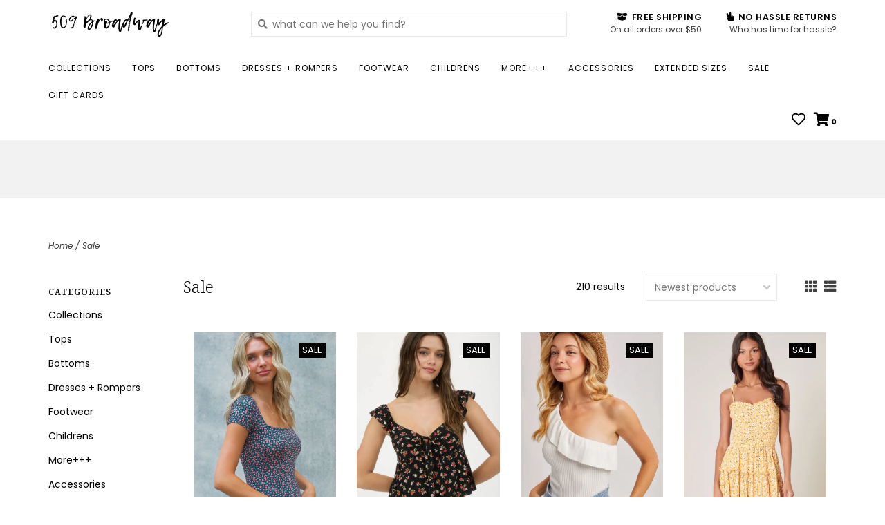

--- FILE ---
content_type: text/html;charset=utf-8
request_url: https://www.509broadway.com/sale/
body_size: 10192
content:
<!DOCTYPE html>
<!-- Austin Theme: v.1.2.6 NoAM -->
<!-- ************************** -->
<html lang="en">
  <head>
    <meta charset="utf-8"/>
<!-- [START] 'blocks/head.rain' -->
<!--

  (c) 2008-2026 Lightspeed Netherlands B.V.
  http://www.lightspeedhq.com
  Generated: 16-01-2026 @ 18:11:24

-->
<link rel="canonical" href="https://www.509broadway.com/sale/"/>
<link rel="next" href="https://www.509broadway.com/sale/page2.html"/>
<link rel="alternate" href="https://www.509broadway.com/index.rss" type="application/rss+xml" title="New products"/>
<meta name="robots" content="noindex"/>
<meta property="og:url" content="https://www.509broadway.com/sale/?source=facebook"/>
<meta property="og:site_name" content="509 Broadway "/>
<meta property="og:title" content="Sale"/>
<meta property="og:description" content="Shop NEW fashion trends on the go!  Our online boutique has the latest styles to freshen up your closet. Boutique tops, dresses, bottoms, and accessories always"/>
<script src="https://ajax.googleapis.com/ajax/libs/jquery/1.9.1/jquery.min.js"></script>
<script src="https://services.elfsight.com/lightspeed/assets/plugins/jquery.instashow.packaged.js"></script>
<script src="https://www.powr.io/powr.js?external-type=lightspeed"></script>
<!--[if lt IE 9]>
<script src="https://cdn.shoplightspeed.com/assets/html5shiv.js?2025-02-20"></script>
<![endif]-->
<!-- [END] 'blocks/head.rain' -->
    <title>Sale - 509 Broadway </title>
    <meta name="description" content="Shop NEW fashion trends on the go!  Our online boutique has the latest styles to freshen up your closet. Boutique tops, dresses, bottoms, and accessories always" />
    <meta name="keywords" content="Sale, online boutique dress, online boutique dresses, boutique dress, boutique dresses, online boutique top, online boutique tops, boutique top, boutique tops, online boutique, boutique fashion, 509 Broadway, Imperial Nebraska, online shopping boutiq" />
    <meta http-equiv="X-UA-Compatible" content="IE=edge">
    <meta name="viewport" content="width=device-width, initial-scale=1.0">
    <meta name="apple-mobile-web-app-capable" content="yes">
    <meta name="apple-mobile-web-app-status-bar-style" content="black">
    
    <link rel="shortcut icon" href="https://cdn.shoplightspeed.com/shops/625434/themes/8322/assets/favicon.ico?20251129163026?v1" type="image/x-icon" />
    <link rel="apple-touch-icon" sizes="180x180" href="https://cdn.shoplightspeed.com/shops/625434/themes/8322/assets/favicon.ico?20251129163026">
    
    <link href='//fonts.googleapis.com/css?family=Poppins:300,300i,400,400i,500,500i,600,600i,700,700i,800,800i' rel='stylesheet' type='text/css'>
    <link href='//fonts.googleapis.com/css?family=Noto%20Serif:300,300i,400,400i,500,500i,600,600i,700,700i,800,800i' rel='stylesheet' type='text/css'>
    <link href='//fonts.googleapis.com/css?family=Noto%20Serif:300,300i,400,400i,500,500i,600,600i,700,700i,800,800i' rel='stylesheet' type='text/css'>
    
    <!--<link rel="stylesheet" href="https://use.fontawesome.com/releases/v5.6.3/css/all.css" integrity="sha384-UHRtZLI+pbxtHCWp1t77Bi1L4ZtiqrqD80Kn4Z8NTSRyMA2Fd33n5dQ8lWUE00s/" crossorigin="anonymous">-->
    
    <link rel="stylesheet" href="https://use.fontawesome.com/releases/v5.15.4/css/all.css">
    
    <script src="https://cdn.shoplightspeed.com/assets/jquery-1-9-1.js?2025-02-20"></script>
    <script src="https://cdn.shoplightspeed.com/assets/jquery-ui-1-10-1.js?2025-02-20"></script>
    <script type="text/javascript" src="https://cdn.shoplightspeed.com/shops/625434/themes/8322/assets/slick.js?2026010215242120201207162957"></script>
    
    <link rel="stylesheet" href="https://cdn.shoplightspeed.com/shops/625434/themes/8322/assets/slick.css?2026010215242120201207162957"/>
    <link rel="stylesheet" href="https://cdn.shoplightspeed.com/shops/625434/themes/8322/assets/slick-theme.css?2026010215242120201207162957"/> 
    <link rel="stylesheet" href="https://cdn.shoplightspeed.com/shops/625434/themes/8322/assets/bootstrap.css?2026010215242120201207162957" />
    <link rel="stylesheet" href="https://cdn.shoplightspeed.com/shops/625434/themes/8322/assets/style.css?2026010215242120201207162957" />    
    <link rel="stylesheet" href="https://cdn.shoplightspeed.com/shops/625434/themes/8322/assets/settings.css?2026010215242120201207162957" />  
    <link rel="stylesheet" href="https://cdn.shoplightspeed.com/assets/gui-2-0.css?2025-02-20" />
    <link rel="stylesheet" href="https://cdn.shoplightspeed.com/assets/gui-responsive-2-0.css?2025-02-20" />   
    <link rel="stylesheet" href="https://cdn.shoplightspeed.com/shops/625434/themes/8322/assets/custom.css?2026010215242120201207162957" />
        
    <script type="text/javascript" src="https://cdn.shoplightspeed.com/shops/625434/themes/8322/assets/instafeed-min.js?2026010215242120201207162957"></script>
    <script type="text/javascript" src="https://cdn.shoplightspeed.com/shops/625434/themes/8322/assets/austin-instafeed.js?2026010215242120201207162957"></script>
   
    <script type="text/javascript" src="https://cdn.shoplightspeed.com/shops/625434/themes/8322/assets/global.js?2026010215242120201207162957"></script>
		<script type="text/javascript" src="https://cdn.shoplightspeed.com/shops/625434/themes/8322/assets/bootstrap.js?2026010215242120201207162957"></script>
    <script type="text/javascript" src="https://cdn.shoplightspeed.com/shops/625434/themes/8322/assets/jcarousel.js?2026010215242120201207162957"></script>
    <script type="text/javascript" src="https://cdn.shoplightspeed.com/assets/gui.js?2025-02-20"></script>
    <script type="text/javascript" src="https://cdn.shoplightspeed.com/assets/gui-responsive-2-0.js?2025-02-20"></script>
    <script type="text/javascript" src="https://cdn.shoplightspeed.com/shops/625434/themes/8322/assets/jquery-countdown-min.js?2026010215242120201207162957"></script>
    <script type="text/javascript" src="https://cdn.shoplightspeed.com/shops/625434/themes/8322/assets/jquery-cookie.js?2026010215242120201207162957"></script>
    <script type="text/javascript" src="https://cdn.shoplightspeed.com/shops/625434/themes/8322/assets/jquery-bpopup-min.js?2026010215242120201207162957"></script>
    
    <script type="text/javascript" src="https://cdn.shoplightspeed.com/shops/625434/themes/8322/assets/share42.js?2026010215242120201207162957"></script> 
        
    <!--[if lt IE 9]>
    <link rel="stylesheet" href="https://cdn.shoplightspeed.com/shops/625434/themes/8322/assets/style-ie.css?2026010215242120201207162957" />
    <![endif]-->
    <link rel="stylesheet" media="print" href="https://cdn.shoplightspeed.com/shops/625434/themes/8322/assets/print-min.css?2026010215242120201207162957" />
    
  </head>
  <body style="background: url('https://cdn.shoplightspeed.com/shops/625434/themes/8322/assets/background-main.png?2026010215242120201207162957') repeat top left;" class="body-main template-collection">
    <script>
    	var shopUrl = 'https://www.509broadway.com/';
    </script>
    
        
    
<header>
      
  <div class="navigation container">
    <div class="logo-usp align">
      <ul class="burger vertical">
        <!--<i class="fas fa-bars"></i>-->
        <img src="https://cdn.shoplightspeed.com/themes/8322/assets/hamburger.png" width="25" alt="menu" />
      </ul>

              <div class="vertical logo col-sm-4 col-md-4 col-lg-3">
          <a href="https://www.509broadway.com/" title="509 Broadway | Stay Stylishly Caffeinated | Boutique Style for ALL seasons! ">
            <img src="https://cdn.shoplightspeed.com/shops/625434/themes/8322/assets/logo.png?20251129163026" alt="509 Broadway | Stay Stylishly Caffeinated | Boutique Style for ALL seasons! " />
          </a>
        </div>
            
            <div class="search-form vertical col-xs-12 col-sm-8 col-md-8 col-lg-5 hidden-xs">
        <form action="https://www.509broadway.com/search/" method="get" id="formSearch">
          <input type="text" name="q" autocomplete="off"  value="" placeholder="what can we help you find? "/>
          <span onclick="$('#formSearch').submit();" title="Search"></span>
          <span onclick="$('#formSearch').submit();" class="search-icon"><i class="fas fa-search"></i></span>
      	</form>                                                                                       			
      </div>
            
                  <div class="header-usp-wrap vertical col-xs-12 col-sm-6 col-md-4 col-lg-4 hidden-xs hidden-sm hidden-md">
                <div class="header-usp-1 col-xs-6">
          <span class="header-usp-title"><i class="fa fa-box-open"></i> Free Shipping</span>
          <span class="header-usp-subtext">On all orders over $50</span>
        </div>
                        <div class="header-usp-2 col-xs-6">
          <span class="header-usp-title"><i class="fa fa-hand-peace"></i> No hassle returns</span>
          <span class="header-usp-subtext">Who has time for hassle?</span>
        </div>
              </div>
                </div>
      
        <div class="primary-nav container left">
      <nav class="primary nonbounce desktop vertical left">
        <ul>
          <li class="item search-mobile visible-xs">
            <form action="https://www.509broadway.com/search/" method="get" id="menuSearchMobile">
              <input type="text" name="q" autocomplete="off"  value="" placeholder="what can we help you find? "/>
              <span onclick="$('#menuSearchMobile').submit();" title="Search"></span>
    				</form>
          </li>
                                         <li class="item sub">
            <a class="itemLink" href="https://www.509broadway.com/collections/" title="Collections">Collections</a>
                        <i class="icon-drop fas fa-angle-down"></i>
            <div class="subnav">
                              <div class="sub-cats">
                                    <ul class="subnavList">
                                        <!--<li class="item visible-xs">
                      <a class="itemLink" href="https://www.509broadway.com/collections/" title="Collections">All Collections</a>
                    </li>-->
                                         <li class="subitem">                
                      <a class="subitemLink" href="https://www.509broadway.com/collections/new/" title="NEW!">NEW!</a>
                                          </li>
                                                          </ul>
                </div>
							                          </div>
                      </li>
                     <li class="item sub">
            <a class="itemLink" href="https://www.509broadway.com/tops/" title="Tops">Tops</a>
                        <i class="icon-drop fas fa-angle-down"></i>
            <div class="subnav">
                              <div class="sub-cats">
                                    <ul class="subnavList">
                                        <!--<li class="item visible-xs">
                      <a class="itemLink" href="https://www.509broadway.com/tops/" title="Tops">All Tops</a>
                    </li>-->
                                         <li class="subitem">                
                      <a class="subitemLink" href="https://www.509broadway.com/tops/fashion-tops/" title="Fashion Tops">Fashion Tops</a>
                                          </li>
                                         <li class="subitem">                
                      <a class="subitemLink" href="https://www.509broadway.com/tops/graphic-tees/" title="Graphic Tees">Graphic Tees</a>
                                          </li>
                                         <li class="subitem">                
                      <a class="subitemLink" href="https://www.509broadway.com/tops/sweaters-cardigans/" title="Sweaters + Cardigans">Sweaters + Cardigans</a>
                                          </li>
                                         <li class="subitem">                
                      <a class="subitemLink" href="https://www.509broadway.com/tops/outerwear/" title="Outerwear">Outerwear</a>
                       
                      <i class="icon-drop fas fa-angle-down"></i>
                      <div class="subnav visible-xs">
                      	<ul class="subnavList">
                                                    <!--<li class="item visible-xs">
                            <a class="itemLink" href="https://www.509broadway.com/tops/outerwear/" title="Outerwear">All Outerwear</a>
                          </li>-->
                                                                               <li class="subitem">                
                            <a class="subitemLink" href="https://www.509broadway.com/tops/outerwear/jackets/" title="Jackets">Jackets</a>
                          </li>
                                                     <li class="subitem">                
                            <a class="subitemLink" href="https://www.509broadway.com/tops/outerwear/kimonos/" title="Kimonos">Kimonos</a>
                          </li>
                                                     <li class="subitem">                
                            <a class="subitemLink" href="https://www.509broadway.com/tops/outerwear/pullover-sweatshirt/" title="Pullover/Sweatshirt">Pullover/Sweatshirt</a>
                          </li>
                                                                            </ul>
                      </div>
                                          </li>
                                         <li class="subitem">                
                      <a class="subitemLink" href="https://www.509broadway.com/tops/basics/" title="Basics">Basics</a>
                                          </li>
                                         <li class="subitem">                
                      <a class="subitemLink" href="https://www.509broadway.com/tops/tanks-camis-bralettes/" title="Tanks + Camis + Bralettes">Tanks + Camis + Bralettes</a>
                                          </li>
                                                          </ul>
                </div>
							                          </div>
                      </li>
                     <li class="item sub">
            <a class="itemLink" href="https://www.509broadway.com/bottoms/" title="Bottoms">Bottoms</a>
                        <i class="icon-drop fas fa-angle-down"></i>
            <div class="subnav">
                              <div class="sub-cats">
                                    <ul class="subnavList">
                                        <!--<li class="item visible-xs">
                      <a class="itemLink" href="https://www.509broadway.com/bottoms/" title="Bottoms">All Bottoms</a>
                    </li>-->
                                         <li class="subitem">                
                      <a class="subitemLink" href="https://www.509broadway.com/bottoms/denim/" title="Denim">Denim</a>
                                          </li>
                                         <li class="subitem">                
                      <a class="subitemLink" href="https://www.509broadway.com/bottoms/shorts/" title="Shorts">Shorts</a>
                                          </li>
                                         <li class="subitem">                
                      <a class="subitemLink" href="https://www.509broadway.com/bottoms/everything-else/" title="Everything Else">Everything Else</a>
                                          </li>
                                         <li class="subitem">                
                      <a class="subitemLink" href="https://www.509broadway.com/bottoms/loungewear/" title="Loungewear">Loungewear</a>
                                          </li>
                                                          </ul>
                </div>
							                          </div>
                      </li>
                     <li class="item sub">
            <a class="itemLink" href="https://www.509broadway.com/dresses-rompers/" title="Dresses + Rompers">Dresses + Rompers</a>
                        <i class="icon-drop fas fa-angle-down"></i>
            <div class="subnav">
                              <div class="sub-cats">
                                    <ul class="subnavList">
                                        <!--<li class="item visible-xs">
                      <a class="itemLink" href="https://www.509broadway.com/dresses-rompers/" title="Dresses + Rompers">All Dresses + Rompers</a>
                    </li>-->
                                         <li class="subitem">                
                      <a class="subitemLink" href="https://www.509broadway.com/dresses-rompers/dresses/" title="Dresses">Dresses</a>
                                          </li>
                                         <li class="subitem">                
                      <a class="subitemLink" href="https://www.509broadway.com/dresses-rompers/rompers-jumpsuits/" title="Rompers/Jumpsuits">Rompers/Jumpsuits</a>
                                          </li>
                                                          </ul>
                </div>
							                          </div>
                      </li>
                     <li class="item sub">
            <a class="itemLink" href="https://www.509broadway.com/footwear/" title="Footwear">Footwear</a>
                        <i class="icon-drop fas fa-angle-down"></i>
            <div class="subnav">
                              <div class="sub-cats">
                                    <ul class="subnavList">
                                        <!--<li class="item visible-xs">
                      <a class="itemLink" href="https://www.509broadway.com/footwear/" title="Footwear">All Footwear</a>
                    </li>-->
                                         <li class="subitem">                
                      <a class="subitemLink" href="https://www.509broadway.com/footwear/booties/" title="Booties">Booties</a>
                                          </li>
                                         <li class="subitem">                
                      <a class="subitemLink" href="https://www.509broadway.com/footwear/dressy/" title="Dressy">Dressy</a>
                                          </li>
                                         <li class="subitem">                
                      <a class="subitemLink" href="https://www.509broadway.com/footwear/casual/" title="Casual">Casual</a>
                                          </li>
                                         <li class="subitem">                
                      <a class="subitemLink" href="https://www.509broadway.com/footwear/sandals/" title="Sandals">Sandals</a>
                                          </li>
                                                          </ul>
                </div>
							                          </div>
                      </li>
                     <li class="item sub">
            <a class="itemLink" href="https://www.509broadway.com/childrens/" title="Childrens">Childrens</a>
                        <i class="icon-drop fas fa-angle-down"></i>
            <div class="subnav">
                              <div class="sub-cats">
                                    <ul class="subnavList">
                                        <!--<li class="item visible-xs">
                      <a class="itemLink" href="https://www.509broadway.com/childrens/" title="Childrens">All Childrens</a>
                    </li>-->
                                         <li class="subitem">                
                      <a class="subitemLink" href="https://www.509broadway.com/childrens/girls/" title="Girls">Girls</a>
                       
                      <i class="icon-drop fas fa-angle-down"></i>
                      <div class="subnav visible-xs">
                      	<ul class="subnavList">
                                                    <!--<li class="item visible-xs">
                            <a class="itemLink" href="https://www.509broadway.com/childrens/girls/" title="Girls">All Girls</a>
                          </li>-->
                                                                               <li class="subitem">                
                            <a class="subitemLink" href="https://www.509broadway.com/childrens/girls/girls-clothing/" title="Girls Clothing">Girls Clothing</a>
                          </li>
                                                     <li class="subitem">                
                            <a class="subitemLink" href="https://www.509broadway.com/childrens/girls/girls-accessories/" title="Girls Accessories">Girls Accessories</a>
                          </li>
                                                                            </ul>
                      </div>
                                          </li>
                                         <li class="subitem">                
                      <a class="subitemLink" href="https://www.509broadway.com/childrens/baby/" title="Baby">Baby</a>
                       
                      <i class="icon-drop fas fa-angle-down"></i>
                      <div class="subnav visible-xs">
                      	<ul class="subnavList">
                                                    <!--<li class="item visible-xs">
                            <a class="itemLink" href="https://www.509broadway.com/childrens/baby/" title="Baby">All Baby</a>
                          </li>-->
                                                                               <li class="subitem">                
                            <a class="subitemLink" href="https://www.509broadway.com/childrens/baby/baby-clothing/" title="Baby Clothing">Baby Clothing</a>
                          </li>
                                                     <li class="subitem">                
                            <a class="subitemLink" href="https://www.509broadway.com/childrens/baby/baby-accessories/" title="Baby Accessories">Baby Accessories</a>
                          </li>
                                                                            </ul>
                      </div>
                                          </li>
                                         <li class="subitem">                
                      <a class="subitemLink" href="https://www.509broadway.com/childrens/toys/" title="Toys">Toys</a>
                                          </li>
                                         <li class="subitem">                
                      <a class="subitemLink" href="https://www.509broadway.com/childrens/books/" title="Books">Books</a>
                                          </li>
                                         <li class="subitem">                
                      <a class="subitemLink" href="https://www.509broadway.com/childrens/warmies/" title="Warmies">Warmies</a>
                                          </li>
                                                          </ul>
                </div>
							                          </div>
                      </li>
                     <li class="item sub">
            <a class="itemLink" href="https://www.509broadway.com/more/" title="More+++">More+++</a>
                        <i class="icon-drop fas fa-angle-down"></i>
            <div class="subnav">
                              <div class="sub-cats">
                                    <ul class="subnavList">
                                        <!--<li class="item visible-xs">
                      <a class="itemLink" href="https://www.509broadway.com/more/" title="More+++">All More+++</a>
                    </li>-->
                                         <li class="subitem">                
                      <a class="subitemLink" href="https://www.509broadway.com/more/drinkware/" title="Drinkware">Drinkware</a>
                                          </li>
                                         <li class="subitem">                
                      <a class="subitemLink" href="https://www.509broadway.com/more/books-stationary/" title="Books/Stationary">Books/Stationary</a>
                                          </li>
                                         <li class="subitem">                
                      <a class="subitemLink" href="https://www.509broadway.com/more/candles/" title="Candles">Candles</a>
                                          </li>
                                         <li class="subitem">                
                      <a class="subitemLink" href="https://www.509broadway.com/more/bath-beauty/" title="Bath/Beauty">Bath/Beauty</a>
                                          </li>
                                         <li class="subitem">                
                      <a class="subitemLink" href="https://www.509broadway.com/more/coffee-tea/" title="Coffee + Tea">Coffee + Tea</a>
                                          </li>
                                         <li class="subitem">                
                      <a class="subitemLink" href="https://www.509broadway.com/more/gift/" title="Gift">Gift</a>
                                          </li>
                                         <li class="subitem">                
                      <a class="subitemLink" href="https://www.509broadway.com/more/home-decor/" title="Home + Decor">Home + Decor</a>
                                          </li>
                                                          </ul>
                </div>
							                          </div>
                      </li>
                     <li class="item sub">
            <a class="itemLink" href="https://www.509broadway.com/accessories/" title="Accessories">Accessories</a>
                        <i class="icon-drop fas fa-angle-down"></i>
            <div class="subnav">
                              <div class="sub-cats">
                                    <ul class="subnavList">
                                        <!--<li class="item visible-xs">
                      <a class="itemLink" href="https://www.509broadway.com/accessories/" title="Accessories">All Accessories</a>
                    </li>-->
                                         <li class="subitem">                
                      <a class="subitemLink" href="https://www.509broadway.com/accessories/cold-weather-gear/" title="Cold Weather Gear">Cold Weather Gear</a>
                                          </li>
                                         <li class="subitem">                
                      <a class="subitemLink" href="https://www.509broadway.com/accessories/hats/" title="Hats">Hats</a>
                                          </li>
                                         <li class="subitem">                
                      <a class="subitemLink" href="https://www.509broadway.com/accessories/phone/" title="Phone">Phone</a>
                                          </li>
                                         <li class="subitem">                
                      <a class="subitemLink" href="https://www.509broadway.com/accessories/belts/" title="Belts">Belts</a>
                                          </li>
                                         <li class="subitem">                
                      <a class="subitemLink" href="https://www.509broadway.com/accessories/bags/" title="Bags">Bags</a>
                                          </li>
                                         <li class="subitem">                
                      <a class="subitemLink" href="https://www.509broadway.com/accessories/wallets-clutches/" title="Wallets + Clutches">Wallets + Clutches</a>
                                          </li>
                                         <li class="subitem">                
                      <a class="subitemLink" href="https://www.509broadway.com/accessories/hair/" title="Hair">Hair</a>
                                          </li>
                                                          </ul>
                </div>
							                          </div>
                      </li>
                     <li class="item">
            <a class="itemLink" href="https://www.509broadway.com/extended-sizes/" title="Extended Sizes">Extended Sizes</a>
                      </li>
                     <li class="item sub active">
            <a class="itemLink" href="https://www.509broadway.com/sale/" title="Sale">Sale</a>
                        <i class="icon-drop fas fa-angle-down"></i>
            <div class="subnav">
                              <div class="sub-cats">
                                    <ul class="subnavList">
                                        <!--<li class="item visible-xs">
                      <a class="itemLink" href="https://www.509broadway.com/sale/" title="Sale">All Sale</a>
                    </li>-->
                                         <li class="subitem">                
                      <a class="subitemLink" href="https://www.509broadway.com/sale/last-chance-20-off/" title="Last Chance 20% Off">Last Chance 20% Off</a>
                       
                      <i class="icon-drop fas fa-angle-down"></i>
                      <div class="subnav visible-xs">
                      	<ul class="subnavList">
                                                    <!--<li class="item visible-xs">
                            <a class="itemLink" href="https://www.509broadway.com/sale/last-chance-20-off/" title="Last Chance 20% Off">All Last Chance 20% Off</a>
                          </li>-->
                                                                               <li class="subitem">                
                            <a class="subitemLink" href="https://www.509broadway.com/sale/last-chance-20-off/small/" title="Small">Small</a>
                          </li>
                                                     <li class="subitem">                
                            <a class="subitemLink" href="https://www.509broadway.com/sale/last-chance-20-off/medium/" title="Medium">Medium</a>
                          </li>
                                                     <li class="subitem">                
                            <a class="subitemLink" href="https://www.509broadway.com/sale/last-chance-20-off/large/" title="Large">Large</a>
                          </li>
                                                     <li class="subitem">                
                            <a class="subitemLink" href="https://www.509broadway.com/sale/last-chance-20-off/xl-3xl/" title="XL-3XL">XL-3XL</a>
                          </li>
                                                                            </ul>
                      </div>
                                          </li>
                                         <li class="subitem">                
                      <a class="subitemLink" href="https://www.509broadway.com/sale/sale-tops/" title="Sale Tops">Sale Tops</a>
                                          </li>
                                         <li class="subitem">                
                      <a class="subitemLink" href="https://www.509broadway.com/sale/sale-shoes/" title="Sale Shoes">Sale Shoes</a>
                                          </li>
                                         <li class="subitem">                
                      <a class="subitemLink" href="https://www.509broadway.com/sale/sale-bottoms/" title="Sale Bottoms">Sale Bottoms</a>
                                          </li>
                                         <li class="subitem">                
                      <a class="subitemLink" href="https://www.509broadway.com/sale/sale-dresses/" title="Sale Dresses">Sale Dresses</a>
                                          </li>
                                         <li class="subitem">                
                      <a class="subitemLink" href="https://www.509broadway.com/sale/sale-bags-wallets/" title="Sale Bags + Wallets">Sale Bags + Wallets</a>
                                          </li>
                                         <li class="subitem">                
                      <a class="subitemLink" href="https://www.509broadway.com/sale/sale-jumpsuits-rompers/" title="Sale Jumpsuits/Rompers">Sale Jumpsuits/Rompers</a>
                                          </li>
                                         <li class="subitem">                
                      <a class="subitemLink" href="https://www.509broadway.com/sale/sale-extras/" title="Sale Extras">Sale Extras</a>
                                          </li>
                                         <li class="subitem">                
                      <a class="subitemLink" href="https://www.509broadway.com/sale/childrens-sale/" title="Children&#039;s Sale">Children&#039;s Sale</a>
                                          </li>
                                                          </ul>
                </div>
							                          </div>
                      </li>
                                                            <li class="item">
            <a class="itemLink" href="https://www.509broadway.com/buy-gift-card/" title="Gift cards">Gift cards</a>
          </li>
                            </ul>
        <i class="icon-remove fas fa-times"></i>
      </nav>
       

      <div class="cart-acct-wrap right">
              <ul class="cart-acct"> 
                              <li>
            <a href="https://www.509broadway.com/account/wishlist/" title="My wishlist" class="my-wishlist">
              <i class="far fa-heart"></i>
            </a>
          </li>
                    <li>
            <a href="https://www.509broadway.com/cart/" title="Cart" class="cart"> 
              <i class="fas fa-shopping-cart"></i><span class="bag-count">0</span>
            </a>
          </li>
        </ul>
              </div>
    </div>
        
  </div>
              <div class="header-usp-wrap-mobile hidden-lg text-center">
                <div class="header-usp-1 col-xs-6">
          <span class="header-usp-title"><i class="fa fa-box-open"></i> Free Shipping</span>
          <span class="header-usp-subtext">On all orders over $50</span>
        </div>
                        <div class="header-usp-2 col-xs-6">
          <span class="header-usp-title"><i class="fa fa-hand-peace"></i> No hassle returns</span>
          <span class="header-usp-subtext">Who has time for hassle?</span>
        </div>
              </div>
              </header>

<div class="search-form mobile visible-xs">
  <div class="container">
    <form action="https://www.509broadway.com/search/" method="get" id="formSearchMobile">
      <input type="text" name="q" autocomplete="off"  value="" placeholder="what can we help you find? "/>
      <span onclick="$('#formSearchMobile').submit();" title="Search"></span>
      <span class="search-icon"><i class="fas fa-search"></i></span>
    </form>                                                                                       </div>
</div>
    
<div itemscope itemtype="http://schema.org/BreadcrumbList">
	<div itemprop="itemListElement" itemscope itemtype="http://schema.org/ListItem">
    <a itemprop="item" href="https://www.509broadway.com/"><span itemprop="name" content="Home"></span></a>
    <meta itemprop="position" content="1" />
  </div>
    	<div itemprop="itemListElement" itemscope itemtype="http://schema.org/ListItem">
      <a itemprop="item" href="https://www.509broadway.com/sale/"><span itemprop="name" content="Sale"></span></a>
      <meta itemprop="position" content="2" />
    </div>
  </div>

    
    <div class="wrapper">
                              	
<div class="promo-banner text-center">
        <div class="container">
      <div class="promo-content">
        <h2></h2>
        <span></span>
              </div>
  	</div>
    </div>
            <div class="container content">
                <div class="page-title row">
  <div class="col-sm-6 col-md-6 visible-xs">
    <h1>Sale</h1>
  </div>
  <div class="col-sm-6 col-md-6 breadcrumbs">
    <a href="https://www.509broadway.com/" title="Home">Home</a>
    
        / <a href="https://www.509broadway.com/sale/">Sale</a>
      </div>  
  </div>
<div class="collection-main row">
  <div id="filterBy" class="filterBy inactive visible-xs col-xs-6">
    <button class="btn">Filter by</button>
  </div>
  <form action="https://www.509broadway.com/sale/" method="get" id="filter_form" class="filter-form">
        <input type="hidden" name="mode" value="grid" id="filter_form_mode" />
        <input type="hidden" name="sort" value="newest" id="filter_form_sort" />
  <div class="col-sm-3 col-md-2 sidebar hidden-xs">
    
<div id="filters" class="filters">

        

        <h3 class="sidebar-title">Categories</h3>
    <div class="filters-cat" id="filters-cat">
      <ul>
              <li class="item"><span class="arrow"></span><a href="https://www.509broadway.com/collections/" class="itemLink" title="Collections">Collections </a>
                </li>
              <li class="item"><span class="arrow"></span><a href="https://www.509broadway.com/tops/" class="itemLink" title="Tops">Tops </a>
                </li>
              <li class="item"><span class="arrow"></span><a href="https://www.509broadway.com/bottoms/" class="itemLink" title="Bottoms">Bottoms </a>
                </li>
              <li class="item"><span class="arrow"></span><a href="https://www.509broadway.com/dresses-rompers/" class="itemLink" title="Dresses + Rompers">Dresses + Rompers </a>
                </li>
              <li class="item"><span class="arrow"></span><a href="https://www.509broadway.com/footwear/" class="itemLink" title="Footwear">Footwear </a>
                </li>
              <li class="item"><span class="arrow"></span><a href="https://www.509broadway.com/childrens/" class="itemLink" title="Childrens">Childrens </a>
                </li>
              <li class="item"><span class="arrow"></span><a href="https://www.509broadway.com/more/" class="itemLink" title="More+++">More+++ </a>
                </li>
              <li class="item"><span class="arrow"></span><a href="https://www.509broadway.com/accessories/" class="itemLink" title="Accessories">Accessories </a>
                </li>
              <li class="item"><span class="arrow"></span><a href="https://www.509broadway.com/extended-sizes/" class="itemLink" title="Extended Sizes">Extended Sizes </a>
                </li>
              <li class="item"><span class="arrow"></span><a href="https://www.509broadway.com/sale/" class="itemLink active" title="Sale">Sale </a>
                  <ul class="subnav">
                        <li class="subitem"><span class="arrow "></span><a href="https://www.509broadway.com/sale/last-chance-20-off/" class="subitemLink" title="Last Chance 20% Off">Last Chance 20% Off </a>
                          </li>
                        <li class="subitem"><span class="arrow "></span><a href="https://www.509broadway.com/sale/sale-tops/" class="subitemLink" title="Sale Tops">Sale Tops </a>
                          </li>
                        <li class="subitem"><span class="arrow "></span><a href="https://www.509broadway.com/sale/sale-shoes/" class="subitemLink" title="Sale Shoes">Sale Shoes </a>
                          </li>
                        <li class="subitem"><span class="arrow "></span><a href="https://www.509broadway.com/sale/sale-bottoms/" class="subitemLink" title="Sale Bottoms">Sale Bottoms </a>
                          </li>
                        <li class="subitem"><span class="arrow "></span><a href="https://www.509broadway.com/sale/sale-dresses/" class="subitemLink" title="Sale Dresses">Sale Dresses </a>
                          </li>
                        <li class="subitem"><span class="arrow "></span><a href="https://www.509broadway.com/sale/sale-bags-wallets/" class="subitemLink" title="Sale Bags + Wallets">Sale Bags + Wallets </a>
                          </li>
                        <li class="subitem"><span class="arrow "></span><a href="https://www.509broadway.com/sale/sale-jumpsuits-rompers/" class="subitemLink" title="Sale Jumpsuits/Rompers">Sale Jumpsuits/Rompers </a>
                          </li>
                        <li class="subitem"><span class="arrow "></span><a href="https://www.509broadway.com/sale/sale-extras/" class="subitemLink" title="Sale Extras">Sale Extras </a>
                          </li>
                        <li class="subitem"><span class="arrow "></span><a href="https://www.509broadway.com/sale/childrens-sale/" class="subitemLink" title="Children&#039;s Sale">Children&#039;s Sale </a>
                          </li>
                      </ul>
                </li>
            </ul>
    </div>
                          
                  			<h3 class="sidebar-title">Brands</h3>
      <div id="brands-filter" class="brands-filter">      
        <select name="brand">
                    <option value="0" selected="selected">All brands</option>
                    <option value="1505987">509 Broadway</option>
                    <option value="1026869">Corral</option>
                    <option value="3035816">Dolce Vita</option>
                    <option value="1741442">Ipanema</option>
                    <option value="2773139">Just Black Denim</option>
                    <option value="1061986">KUT From The Kloth</option>
                    <option value="1337329">KanCan</option>
                    <option value="3331942">Los Cabos</option>
                    <option value="3122432">Lucky Brand</option>
                    <option value="1136018">MIA</option>
                    <option value="3302223">Matisse</option>
                    <option value="1073281">Mi.iM</option>
                    <option value="1063551">Not Rated</option>
                    <option value="1026879">TOMS</option>
                    <option value="1828417">Wishlist</option>
                    <option value="1028069">Z Supply</option>
                  </select>
      </div>
          
                      </div>  </div>
  <div class="col-xs-6 col-sm-9 col-md-10 sortBy-header">
      <div class="align">
        <div class="page-title col-sm-6 vertical hidden-xs">
    			<h1>Sale</h1>
  			</div>
        <div class="count col-sm-3 vertical text-right hidden-xs">
          <span>210 results</span>
        </div>
        <div class="sortBy col-xs-6 col-sm-3 vertical text-right">  
          <select name="sort" onchange="$('#formSortModeLimit').submit();">
                            <option value="default">Default</option>
                            <option value="popular">Popularity</option>
                            <option value="newest" selected="selected">Newest products</option>
                            <option value="lowest">Lowest price</option>
                            <option value="highest">Highest price</option>
                            <option value="asc">Name ascending</option>
                            <option value="desc">Name descending</option>
                        </select>
        </div>
        <div class="modes col-sm-4 hidden-xs hidden-sm text-right vertical">
          <a href="?mode=grid"><i class="fa fa-th"></i></a>
          <a href="?mode=list"><i class="fa fa-th-list"></i></a>
        </div>
    	</div>
  </div>
  </form>
  <div class="mobile-sidebar hide col-xs-12" id="cat-sidebar">
    
<div id="filters" class="filters">
    <form action="https://www.509broadway.com/sale/" method="get" id="filter_form" class="filter-form">
        <input type="hidden" name="mode" value="grid" id="filter_form_mode" />
        <input type="hidden" name="sort" value="newest" id="filter_form_sort" />
    <div id="filtermenu">    
                        
            			<h3 class="sidebar-title">Brands</h3>
      <div id="brands-filter" class="brands-filter">      
        <select name="brand">
                    <option value="0" selected="selected">All brands</option>
                    <option value="1505987">509 Broadway</option>
                    <option value="1026869">Corral</option>
                    <option value="3035816">Dolce Vita</option>
                    <option value="1741442">Ipanema</option>
                    <option value="2773139">Just Black Denim</option>
                    <option value="1061986">KUT From The Kloth</option>
                    <option value="1337329">KanCan</option>
                    <option value="3331942">Los Cabos</option>
                    <option value="3122432">Lucky Brand</option>
                    <option value="1136018">MIA</option>
                    <option value="3302223">Matisse</option>
                    <option value="1073281">Mi.iM</option>
                    <option value="1063551">Not Rated</option>
                    <option value="1026879">TOMS</option>
                    <option value="1828417">Wishlist</option>
                    <option value="1028069">Z Supply</option>
                  </select>
      </div>
                  
                        
            <h3 class="sidebar-title">Categories</h3>
      <div class="filters-cat" id="filters-cat">
        <ul>
                  <li class="item"><span class="arrow"></span><a href="https://www.509broadway.com/collections/" class="itemLink" title="Collections">Collections </a>
                    </li>
                  <li class="item"><span class="arrow"></span><a href="https://www.509broadway.com/tops/" class="itemLink" title="Tops">Tops </a>
                    </li>
                  <li class="item"><span class="arrow"></span><a href="https://www.509broadway.com/bottoms/" class="itemLink" title="Bottoms">Bottoms </a>
                    </li>
                  <li class="item"><span class="arrow"></span><a href="https://www.509broadway.com/dresses-rompers/" class="itemLink" title="Dresses + Rompers">Dresses + Rompers </a>
                    </li>
                  <li class="item"><span class="arrow"></span><a href="https://www.509broadway.com/footwear/" class="itemLink" title="Footwear">Footwear </a>
                    </li>
                  <li class="item"><span class="arrow"></span><a href="https://www.509broadway.com/childrens/" class="itemLink" title="Childrens">Childrens </a>
                    </li>
                  <li class="item"><span class="arrow"></span><a href="https://www.509broadway.com/more/" class="itemLink" title="More+++">More+++ </a>
                    </li>
                  <li class="item"><span class="arrow"></span><a href="https://www.509broadway.com/accessories/" class="itemLink" title="Accessories">Accessories </a>
                    </li>
                  <li class="item"><span class="arrow"></span><a href="https://www.509broadway.com/extended-sizes/" class="itemLink" title="Extended Sizes">Extended Sizes </a>
                    </li>
                  <li class="item"><span class="arrow"></span><a href="https://www.509broadway.com/sale/" class="itemLink active" title="Sale">Sale </a>
                      <ul class="subnav">
                            <li class="subitem"><span class="arrow "></span><a href="https://www.509broadway.com/sale/last-chance-20-off/" class="subitemLink" title="Last Chance 20% Off">Last Chance 20% Off </a>
                              </li>
                            <li class="subitem"><span class="arrow "></span><a href="https://www.509broadway.com/sale/sale-tops/" class="subitemLink" title="Sale Tops">Sale Tops </a>
                              </li>
                            <li class="subitem"><span class="arrow "></span><a href="https://www.509broadway.com/sale/sale-shoes/" class="subitemLink" title="Sale Shoes">Sale Shoes </a>
                              </li>
                            <li class="subitem"><span class="arrow "></span><a href="https://www.509broadway.com/sale/sale-bottoms/" class="subitemLink" title="Sale Bottoms">Sale Bottoms </a>
                              </li>
                            <li class="subitem"><span class="arrow "></span><a href="https://www.509broadway.com/sale/sale-dresses/" class="subitemLink" title="Sale Dresses">Sale Dresses </a>
                              </li>
                            <li class="subitem"><span class="arrow "></span><a href="https://www.509broadway.com/sale/sale-bags-wallets/" class="subitemLink" title="Sale Bags + Wallets">Sale Bags + Wallets </a>
                              </li>
                            <li class="subitem"><span class="arrow "></span><a href="https://www.509broadway.com/sale/sale-jumpsuits-rompers/" class="subitemLink" title="Sale Jumpsuits/Rompers">Sale Jumpsuits/Rompers </a>
                              </li>
                            <li class="subitem"><span class="arrow "></span><a href="https://www.509broadway.com/sale/sale-extras/" class="subitemLink" title="Sale Extras">Sale Extras </a>
                              </li>
                            <li class="subitem"><span class="arrow "></span><a href="https://www.509broadway.com/sale/childrens-sale/" class="subitemLink" title="Children&#039;s Sale">Children&#039;s Sale </a>
                              </li>
                          </ul>
                    </li>
                </ul>
      </div>
            
    </div>
  </form>
</div>  </div>
  
  <div class="products col-xs-12 col-sm-9 col-md-10">    
            <div>
     &nbsp
    </div>
        <div class="product-list">
            	<div class="product col-xs-6 col-sm-3 col-md-3">
  <div class="image-wrap">
    <a href="https://www.509broadway.com/square-neck-s-s-floral-top.html" title="509 Broadway Square Neck S/S Floral Top" class="img-wrap">
                	          <div class="sale-new right">
                          Sale
                      </div>
      	      	              
                  <img src="https://cdn.shoplightspeed.com/shops/625434/files/71595816/570x800x1/509-broadway-square-neck-s-s-floral-top.jpg" width="570" height="800" alt="509 Broadway Square Neck S/S Floral Top" title="509 Broadway Square Neck S/S Floral Top" />                </a>
    
      </div>
  
  <div class="info">
    <div class="left title-wrap">
      <a href="https://www.509broadway.com/square-neck-s-s-floral-top.html" title="509 Broadway Square Neck S/S Floral Top" class="title">
                  Square Neck S/S Floral Top
              </a>
    </div>
    <div class="right wishlist"><a href="https://www.509broadway.com/account/wishlistAdd/67772702/?variant_id=113959041" title="Add to wishlist"><i class="far fa-heart"></i></a>
    </div>
    <div class="price-rev-wrap">
      <div class="price left">      
                <span class="old-price">$34.00</span>            $10.00       </div>
          </div>

         
     
  </div>
</div>

            	<div class="product col-xs-6 col-sm-3 col-md-3">
  <div class="image-wrap">
    <a href="https://www.509broadway.com/floral-front-tie-crop-top.html" title="509 Broadway Floral Front Tie Crop Top" class="img-wrap">
                	          <div class="sale-new right">
                          Sale
                      </div>
      	      	              
                  <img src="https://cdn.shoplightspeed.com/shops/625434/files/71462631/570x800x1/509-broadway-floral-front-tie-crop-top.jpg" width="570" height="800" alt="509 Broadway Floral Front Tie Crop Top" title="509 Broadway Floral Front Tie Crop Top" />                </a>
    
      </div>
  
  <div class="info">
    <div class="left title-wrap">
      <a href="https://www.509broadway.com/floral-front-tie-crop-top.html" title="509 Broadway Floral Front Tie Crop Top" class="title">
                  Floral Front Tie Crop Top
              </a>
    </div>
    <div class="right wishlist"><a href="https://www.509broadway.com/account/wishlistAdd/67719670/?variant_id=113847063" title="Add to wishlist"><i class="far fa-heart"></i></a>
    </div>
    <div class="price-rev-wrap">
      <div class="price left">      
                <span class="old-price">$32.00</span>            $22.40       </div>
          </div>

         
     
  </div>
</div>

            	<div class="product col-xs-6 col-sm-3 col-md-3">
  <div class="image-wrap">
    <a href="https://www.509broadway.com/ruffled-one-shoulder-ribbed-top.html" title="509 Broadway Ruffled One Shoulder Ribbed Top" class="img-wrap">
                	          <div class="sale-new right">
                          Sale
                      </div>
      	      	              
                  <img src="https://cdn.shoplightspeed.com/shops/625434/files/71422874/570x800x1/509-broadway-ruffled-one-shoulder-ribbed-top.jpg" width="570" height="800" alt="509 Broadway Ruffled One Shoulder Ribbed Top" title="509 Broadway Ruffled One Shoulder Ribbed Top" />                </a>
    
      </div>
  
  <div class="info">
    <div class="left title-wrap">
      <a href="https://www.509broadway.com/ruffled-one-shoulder-ribbed-top.html" title="509 Broadway Ruffled One Shoulder Ribbed Top" class="title">
                  Ruffled One Shoulder Ribbed Top
              </a>
    </div>
    <div class="right wishlist"><a href="https://www.509broadway.com/account/wishlistAdd/67642845/?variant_id=113713256" title="Add to wishlist"><i class="far fa-heart"></i></a>
    </div>
    <div class="price-rev-wrap">
      <div class="price left">      
                <span class="old-price">$46.00</span>            $32.20       </div>
          </div>

         
     
  </div>
</div>

            	<div class="product col-xs-6 col-sm-3 col-md-3">
  <div class="image-wrap">
    <a href="https://www.509broadway.com/doreen-daisy-tie-strap-smocked-back-top.html" title="509 Broadway Doreen Daisy Tie Strap Smocked Back Top" class="img-wrap">
                	          <div class="sale-new right">
                          Sale
                      </div>
      	      	              
                  <img src="https://cdn.shoplightspeed.com/shops/625434/files/72043907/570x800x1/509-broadway-doreen-daisy-tie-strap-smocked-back-t.jpg" width="570" height="800" alt="509 Broadway Doreen Daisy Tie Strap Smocked Back Top" title="509 Broadway Doreen Daisy Tie Strap Smocked Back Top" />                </a>
    
      </div>
  
  <div class="info">
    <div class="left title-wrap">
      <a href="https://www.509broadway.com/doreen-daisy-tie-strap-smocked-back-top.html" title="509 Broadway Doreen Daisy Tie Strap Smocked Back Top" class="title">
                  Doreen Daisy Tie Strap Smocked Back Top
              </a>
    </div>
    <div class="right wishlist"><a href="https://www.509broadway.com/account/wishlistAdd/67555811/?variant_id=113550184" title="Add to wishlist"><i class="far fa-heart"></i></a>
    </div>
    <div class="price-rev-wrap">
      <div class="price left">      
                <span class="old-price">$58.00</span>            $40.60       </div>
          </div>

         
     
  </div>
</div>

            	<div class="product col-xs-6 col-sm-3 col-md-3">
  <div class="image-wrap">
    <a href="https://www.509broadway.com/ruffle-detail-bow-back-ss-top.html" title="509 Broadway Ruffle Detail Bow Back SS Top" class="img-wrap">
                	          <div class="sale-new right">
                          Sale
                      </div>
      	      	              
                  <img src="https://cdn.shoplightspeed.com/shops/625434/files/70456579/570x800x1/509-broadway-ruffle-detail-bow-back-ss-top.jpg" width="570" height="800" alt="509 Broadway Ruffle Detail Bow Back SS Top" title="509 Broadway Ruffle Detail Bow Back SS Top" />                </a>
    
      </div>
  
  <div class="info">
    <div class="left title-wrap">
      <a href="https://www.509broadway.com/ruffle-detail-bow-back-ss-top.html" title="509 Broadway Ruffle Detail Bow Back SS Top" class="title">
                  Ruffle Detail Bow Back SS Top
              </a>
    </div>
    <div class="right wishlist"><a href="https://www.509broadway.com/account/wishlistAdd/67110018/?variant_id=112783339" title="Add to wishlist"><i class="far fa-heart"></i></a>
    </div>
    <div class="price-rev-wrap">
      <div class="price left">      
                <span class="old-price">$32.00</span>            $22.40       </div>
          </div>

         
     
  </div>
</div>

            	<div class="product col-xs-6 col-sm-3 col-md-3">
  <div class="image-wrap">
    <a href="https://www.509broadway.com/stripe-clip-dot-floral-sleeve-blouse.html" title="509 Broadway Stripe Clip Dot Floral Sleeve Blouse" class="img-wrap">
                	          <div class="sale-new right">
                          Sale
                      </div>
      	      	              
                  <img src="https://cdn.shoplightspeed.com/shops/625434/files/70456603/570x800x1/509-broadway-stripe-clip-dot-floral-sleeve-blouse.jpg" width="570" height="800" alt="509 Broadway Stripe Clip Dot Floral Sleeve Blouse" title="509 Broadway Stripe Clip Dot Floral Sleeve Blouse" />                </a>
    
      </div>
  
  <div class="info">
    <div class="left title-wrap">
      <a href="https://www.509broadway.com/stripe-clip-dot-floral-sleeve-blouse.html" title="509 Broadway Stripe Clip Dot Floral Sleeve Blouse" class="title">
                  Stripe Clip Dot Floral Sleeve Blouse
              </a>
    </div>
    <div class="right wishlist"><a href="https://www.509broadway.com/account/wishlistAdd/67109720/?variant_id=112782721" title="Add to wishlist"><i class="far fa-heart"></i></a>
    </div>
    <div class="price-rev-wrap">
      <div class="price left">      
                <span class="old-price">$34.00</span>            $23.80       </div>
          </div>

         
     
  </div>
</div>

            	<div class="product col-xs-6 col-sm-3 col-md-3">
  <div class="image-wrap">
    <a href="https://www.509broadway.com/love-sweater.html" title="509 Broadway LOVE Sweater" class="img-wrap">
                	          <div class="sale-new right">
                          Sale
                      </div>
      	      	              
                  <img src="https://cdn.shoplightspeed.com/shops/625434/files/67918598/570x800x1/509-broadway-love-sweater.jpg" width="570" height="800" alt="509 Broadway LOVE Sweater" title="509 Broadway LOVE Sweater" />                </a>
    
      </div>
  
  <div class="info">
    <div class="left title-wrap">
      <a href="https://www.509broadway.com/love-sweater.html" title="509 Broadway LOVE Sweater" class="title">
                  LOVE Sweater
              </a>
    </div>
    <div class="right wishlist"><a href="https://www.509broadway.com/account/wishlistAdd/65507793/?variant_id=109878302" title="Add to wishlist"><i class="far fa-heart"></i></a>
    </div>
    <div class="price-rev-wrap">
      <div class="price left">      
                <span class="old-price">$48.00</span>            $25.00       </div>
          </div>

         
     
  </div>
</div>

            	<div class="product col-xs-6 col-sm-3 col-md-3">
  <div class="image-wrap">
    <a href="https://www.509broadway.com/acid-wash-button-down-plaid.html" title="509 Broadway Acid Wash Button Down Plaid" class="img-wrap">
                	          <div class="sale-new right">
                          Sale
                      </div>
      	      	              
                  <img src="https://cdn.shoplightspeed.com/shops/625434/files/66275180/570x800x1/509-broadway-acid-wash-button-down-plaid.jpg" width="570" height="800" alt="509 Broadway Acid Wash Button Down Plaid" title="509 Broadway Acid Wash Button Down Plaid" />                </a>
    
      </div>
  
  <div class="info">
    <div class="left title-wrap">
      <a href="https://www.509broadway.com/acid-wash-button-down-plaid.html" title="509 Broadway Acid Wash Button Down Plaid" class="title">
                  Acid Wash Button Down Plaid
              </a>
    </div>
    <div class="right wishlist"><a href="https://www.509broadway.com/account/wishlistAdd/64579037/?variant_id=108223040" title="Add to wishlist"><i class="far fa-heart"></i></a>
    </div>
    <div class="price-rev-wrap">
      <div class="price left">      
                <span class="old-price">$46.00</span>            $32.20       </div>
          </div>

         
     
  </div>
</div>

            	<div class="product col-xs-6 col-sm-3 col-md-3">
  <div class="image-wrap">
    <a href="https://www.509broadway.com/kellen-bootie.html" title="MIA Kellen Bootie" class="img-wrap">
                	          <div class="sale-new right">
                          Sale
                      </div>
      	      	              
                  <img src="https://cdn.shoplightspeed.com/shops/625434/files/65935656/570x800x1/mia-kellen-bootie.jpg" width="570" height="800" alt="MIA Kellen Bootie" title="MIA Kellen Bootie" />                </a>
    
      </div>
  
  <div class="info">
    <div class="left title-wrap">
      <a href="https://www.509broadway.com/kellen-bootie.html" title="MIA Kellen Bootie" class="title">
                  Kellen Bootie
              </a>
    </div>
    <div class="right wishlist"><a href="https://www.509broadway.com/account/wishlistAdd/64418260/?variant_id=107877378" title="Add to wishlist"><i class="far fa-heart"></i></a>
    </div>
    <div class="price-rev-wrap">
      <div class="price left">      
                <span class="old-price">$82.00</span>            $57.40       </div>
          </div>

         
     
  </div>
</div>

            	<div class="product col-xs-6 col-sm-3 col-md-3">
  <div class="image-wrap">
    <a href="https://www.509broadway.com/girlfriend-v-neck-tee.html" title="Z Supply Girlfriend V-Neck Tee" class="img-wrap">
                	          <div class="sale-new right">
                          Sale
                      </div>
      	      	              
                  <img src="https://cdn.shoplightspeed.com/shops/625434/files/64877455/570x800x1/z-supply-girlfriend-v-neck-tee.jpg" width="570" height="800" alt="Z Supply Girlfriend V-Neck Tee" title="Z Supply Girlfriend V-Neck Tee" />                </a>
    
      </div>
  
  <div class="info">
    <div class="left title-wrap">
      <a href="https://www.509broadway.com/girlfriend-v-neck-tee.html" title="Z Supply Girlfriend V-Neck Tee" class="title">
                  Girlfriend V-Neck Tee
              </a>
    </div>
    <div class="right wishlist"><a href="https://www.509broadway.com/account/wishlistAdd/63739789/?variant_id=106563941" title="Add to wishlist"><i class="far fa-heart"></i></a>
    </div>
    <div class="price-rev-wrap">
      <div class="price left">      
                <span class="old-price">$46.00</span>            $20.00       </div>
          </div>

         
     
  </div>
</div>

            	<div class="product col-xs-6 col-sm-3 col-md-3">
  <div class="image-wrap">
    <a href="https://www.509broadway.com/howdy-graphic-tee.html" title="509 Broadway Howdy Graphic Tee" class="img-wrap">
                	          <div class="sale-new right">
                          Sale
                      </div>
      	      	              
                  <img src="https://cdn.shoplightspeed.com/shops/625434/files/64741938/570x800x1/509-broadway-howdy-graphic-tee.jpg" width="570" height="800" alt="509 Broadway Howdy Graphic Tee" title="509 Broadway Howdy Graphic Tee" />                </a>
    
      </div>
  
  <div class="info">
    <div class="left title-wrap">
      <a href="https://www.509broadway.com/howdy-graphic-tee.html" title="509 Broadway Howdy Graphic Tee" class="title">
                  Howdy Graphic Tee
              </a>
    </div>
    <div class="right wishlist"><a href="https://www.509broadway.com/account/wishlistAdd/63689389/?variant_id=106467424" title="Add to wishlist"><i class="far fa-heart"></i></a>
    </div>
    <div class="price-rev-wrap">
      <div class="price left">      
                <span class="old-price">$42.00</span>            $20.00       </div>
          </div>

         
     
  </div>
</div>

            	<div class="product col-xs-6 col-sm-3 col-md-3">
  <div class="image-wrap">
    <a href="https://www.509broadway.com/lilah-top.html" title="509 Broadway Lilah Top" class="img-wrap">
                	          <div class="sale-new right">
                          Sale
                      </div>
      	      	              
                  <img src="https://cdn.shoplightspeed.com/shops/625434/files/64595788/570x800x1/509-broadway-lilah-top.jpg" width="570" height="800" alt="509 Broadway Lilah Top" title="509 Broadway Lilah Top" />                </a>
    
      </div>
  
  <div class="info">
    <div class="left title-wrap">
      <a href="https://www.509broadway.com/lilah-top.html" title="509 Broadway Lilah Top" class="title">
                  Lilah Top
              </a>
    </div>
    <div class="right wishlist"><a href="https://www.509broadway.com/account/wishlistAdd/63613876/?variant_id=106326911" title="Add to wishlist"><i class="far fa-heart"></i></a>
    </div>
    <div class="price-rev-wrap">
      <div class="price left">      
                <span class="old-price">$28.00</span>            $19.60       </div>
          </div>

         
     
  </div>
</div>

       
          </div>
  </div>
</div>

<div class="pager row">
  <div class="right page-count">Page 1 of 18</div>
  <ul class="right">
    <li class="prev disabled"><a href="https://www.509broadway.com/" title="Previous page"><i class="fa fa-angle-left"></i></a></li>
         
    <li class="number active"><a href="https://www.509broadway.com/sale/">1</a></li>
             
    <li class="number"><a href="https://www.509broadway.com/sale/page2.html">2</a></li>
             
    <li class="number"><a href="https://www.509broadway.com/sale/page3.html">3</a></li>
             
    <li class="number"><a href="https://www.509broadway.com/sale/page4.html">4</a></li>
             
    <li class="number"><a href="https://www.509broadway.com/sale/page5.html">5</a></li>
                     
    <li class="number"><a href="https://www.509broadway.com/sale/page18.html">18</a></li>
            <li class="next enabled"><a href="https://www.509broadway.com/sale/page2.html" title="Next page"><i class="fa fa-angle-right"></i></a></li>
  </ul>
</div>

<script type="text/javascript">
  $(function(){
    $('#filter_form input, #filter_form select').change(function(){
      $(this).closest('form').submit();
    });
    
    $("#collection-filter-price").slider({
      range: true,
      min: 0,
      max: 100,
      values: [0, 100],
      step: 1,
      slide: function( event, ui){
    $('.sidebar-filter-range .min span').html(ui.values[0]);
    $('.sidebar-filter-range .max span').html(ui.values[1]);
    
    $('#filter_form_min').val(ui.values[0]);
    $('#filter_form_max').val(ui.values[1]);
  },
    stop: function(event, ui){
    $('#filter_form').submit();
  }
    });
  });
</script>      </div>
      
      

<div id="footerNewsletter" class="footer-newsletter">
  <div class="container">
    <div class="newsletter-wrap row align">
      <div class="col-xs-12 col-md-6 vertical">
        <span class="title">Stay stylishly caffeinated and Sign up for our newsletter</span>
      </div>
      <div class="col-xs-12 col-md-6 vertical">
        <form id="formNewsletterBottom" action="https://www.509broadway.com/account/newsletter/" method="post">
          <input type="hidden" name="key" value="8cc7befa6cc75c81d92d4c02918ac777" />
          <input type="text" name="email" id="formNewsletterEmail" value="" placeholder="E-mail"/>
          <a class="btn" href="#" onclick="$('#formNewsletterBottom').submit(); return false;" title="Subscribe" ><span>Subscribe</span></a>
        </form>
      </div>
    </div>
  </div>
</div>

<footer>
  <div class="container">
    <div class="align footer-main row">
      <div class="links col-xs-12 col-sm-7 col-md-8 vertical">
        <div class="links-head first col-xs-12 col-sm-4 col-md-3">
            <label class="footercollapse" for="_1">
                            <h4>Customer service</h4>
                            <i class="fas fa-angle-down"></i>
          	</label>
            <input class="footercollapse_input hidden-md hidden-lg hidden-sm" id="_1" type="checkbox">
            <div class="list">
              <ul class="no-underline no-list-style">
                                <li><a href="https://www.509broadway.com/service/#faq">FAQ</a></li>    
                                  <li><a href="https://www.509broadway.com/service/about/" title=" The 509 Broadway Story " > The 509 Broadway Story </a>
                  </li>
                                    <li><a href="https://www.509broadway.com/service/general-terms-conditions/" title="General terms &amp; conditions" >General terms &amp; conditions</a>
                  </li>
                                    <li><a href="https://www.509broadway.com/service/privacy-policy/" title="Privacy policy" >Privacy policy</a>
                  </li>
                                    <li><a href="https://www.509broadway.com/service/payment-methods/" title="Payment methods" >Payment methods</a>
                  </li>
                                    <li><a href="https://www.509broadway.com/service/shipping-returns/" title="Shipping &amp; returns" >Shipping &amp; returns</a>
                  </li>
                                    <li><a href="https://www.509broadway.com/service/store-hours/" title="Store Hours" >Store Hours</a>
                  </li>
                                    <li><a href="https://www.509broadway.com/service/contact-us/" title="Contact Us" >Contact Us</a>
                  </li>
                                    <li><a href="https://www.509broadway.com/service/special-events/" title="Special Events" >Special Events</a>
                  </li>
                                    <li><a href="https://www.509broadway.com/service/menu/" title="MENU" >MENU</a>
                  </li>
                                                </ul>
            </div> 
        </div>     
				        <div class="links-head col-xs-12 col-sm-4 col-md-3">
      		<label class="footercollapse" for="_2">
                          	<h4>Products</h4>
                            <i class="fas fa-angle-down"></i>
          </label>
                <input class="footercollapse_input hidden-md hidden-lg hidden-sm" id="_2" type="checkbox">
                <div class="list">
          <ul>
                        <li><a href="https://www.509broadway.com/collection/" title="All products">All products</a></li>
            <li><a href="https://www.509broadway.com/collection/?sort=newest" title="New products">New products</a></li>
            <li><a href="https://www.509broadway.com/collection/offers/" title="Sales">Sales</a></li>
                                                <li><a href="https://www.509broadway.com/index.rss" title="RSS feed">RSS feed</a></li>
                    </ul>
        </div>
        </div>
				        <div class="links-head col-xs-12 col-sm-4 col-md-3">
          <label class="footercollapse" for="_3">
            	  
            	<h4>My account</h4>
                            <i class="fas fa-angle-down"></i>
          </label>
          <input class="footercollapse_input hidden-md hidden-lg hidden-sm" id="_3" type="checkbox">
          <div class="list">
          <ul>
                                    <li><a href="https://www.509broadway.com/account/" title="Register">Register</a></li>
                        <li><a href="https://www.509broadway.com/account/orders/" title="My orders">My orders</a></li>
                        <li><a href="https://www.509broadway.com/account/wishlist/" title="My wishlist">My wishlist</a></li>
                                  </ul>
        </div>
        </div>
        <div class="links-head col-xs-12 hidden-sm col-md-3">
             <label class="footercollapse" for="_4">
                
               <h4>Get in touch</h4>
                               <i class="fas fa-angle-down"></i>	
          	 </label>
             <input class="footercollapse_input hidden-md hidden-lg hidden-sm" id="_4" type="checkbox">
            <div class="list">
              <div class="contact">
                <ul>
                                                          <li><a href="tel:308.882.5090"><i class="fas fa-phone"></i> 308.882.5090</a></li>
                                       
                                          <li><a href="/cdn-cgi/l/email-protection#6013010c05132055505902120f01041701194e030f0d" title="Email"><span class="__cf_email__" data-cfemail="96e5f7faf3e5d6a3a6aff4e4f9f7f2e1f7efb8f5f9fb">[email&#160;protected]</span></a></li>
                                                                      </ul>
              </div>
          </div>
        </div>
              	<div class="payments row col-sm-12">
                    <a href="https://www.509broadway.com/service/payment-methods/" title="Payment methods">
            <img src="https://cdn.shoplightspeed.com/assets/icon-payment-creditcard.png?2025-02-20" alt="Credit Card" />
          </a>
                    <a href="https://www.509broadway.com/service/payment-methods/" title="Payment methods">
            <img src="https://cdn.shoplightspeed.com/assets/icon-payment-paypal.png?2025-02-20" alt="PayPal" />
          </a>
                    <a href="https://www.509broadway.com/service/payment-methods/" title="Payment methods">
            <img src="https://cdn.shoplightspeed.com/assets/icon-payment-mastercard.png?2025-02-20" alt="MasterCard" />
          </a>
                    <a href="https://www.509broadway.com/service/payment-methods/" title="Payment methods">
            <img src="https://cdn.shoplightspeed.com/assets/icon-payment-visa.png?2025-02-20" alt="Visa" />
          </a>
                    <a href="https://www.509broadway.com/service/payment-methods/" title="Payment methods">
            <img src="https://cdn.shoplightspeed.com/assets/icon-payment-americanexpress.png?2025-02-20" alt="American Express" />
          </a>
                    <a href="https://www.509broadway.com/service/payment-methods/" title="Payment methods">
            <img src="https://cdn.shoplightspeed.com/assets/icon-payment-discover.png?2025-02-20" alt="Discover Card" />
          </a>
                  </div>
              </div>
      <div class="footer-contact vertical col-xs-12 col-sm-5 col-md-4">
        <h3>Need some help?</h3>
        <span>We&#039;re here and ready by phone every day, 7am-5:09pm MST</span>
        <ul class="footer-contact-icons">
                    <li><a href="tel:308.882.5090"><i class="fas fa-phone-volume"></i><br />Call</a></li>
                                          <li><a href="/cdn-cgi/l/email-protection#1f6c7e737a6c5f2a2f267d6d707e7b687e66317c7072" target="_blank"><i class="fas fa-envelope-open"></i><br />Email</a></li>
                                          <li><a href="https://www.509broadway.com/service/#faq" target="_blank"><i class="fas fa-question-circle"></i><br />FAQ</a></li>
                  </ul>
      </div>
    </div>  
  </div>
  <div class="copyright-payment">
    <div class="container">
      <div class="row align">
        <div class="footer-logo col-xs-12 col-md-4 vertical hidden-xs hidden-sm">
          <a href="https://www.509broadway.com/"><img src="https://cdn.shoplightspeed.com/shops/625434/themes/8322/assets/logo.png?20251129163026" title="logo" /></a>
        </div>
        
        <div class="social-media col-xs-12 col-sm-4 vertical">
                              <div class="inline-block relative">
                        <a href="https://facebook.com/509broadway" class="social-icon facebook" target="_blank"><i class="fab fa-facebook-square"></i></a>            <a href="https://twitter.com/509Broadway" class="social-icon twitter" target="_blank"><i class="fab fa-twitter"></i></a>                        <a href="www.pinterest.com/509broadway" class="social-icon pinterest" target="_blank"><i class="fab fa-pinterest"></i></a>                                    <a href="https://www.instagram.com/509broadway/" class="social-icon instagram" target="_blank" title="Instagram 509 Broadway "><i class="fab fa-instagram"></i></a>
            
          </div>
                  </div>
        <div class="copyright col-xs-12 col-sm-6 col-md-4 vertical">
          509 Broadway | Stay Stylishly Caffeinated | Boutique Style for ALL seasons!  © 2026<br /> 
                    <a href="https://themes.lightspeedhq.com/en/austin.html">Austin Theme</a> - Powered by
                    <a href="http://www.lightspeedhq.com" title="Lightspeed" target="_blank">Lightspeed</a>
                                      </div>
      </div>
    </div>
  </div>
</footer>      
    </div>
    <!-- [START] 'blocks/body.rain' -->
<script data-cfasync="false" src="/cdn-cgi/scripts/5c5dd728/cloudflare-static/email-decode.min.js"></script><script>
(function () {
  var s = document.createElement('script');
  s.type = 'text/javascript';
  s.async = true;
  s.src = 'https://www.509broadway.com/services/stats/pageview.js';
  ( document.getElementsByTagName('head')[0] || document.getElementsByTagName('body')[0] ).appendChild(s);
})();
</script>
  <script>
    !function(f,b,e,v,n,t,s)
    {if(f.fbq)return;n=f.fbq=function(){n.callMethod?
        n.callMethod.apply(n,arguments):n.queue.push(arguments)};
        if(!f._fbq)f._fbq=n;n.push=n;n.loaded=!0;n.version='2.0';
        n.queue=[];t=b.createElement(e);t.async=!0;
        t.src=v;s=b.getElementsByTagName(e)[0];
        s.parentNode.insertBefore(t,s)}(window, document,'script',
        'https://connect.facebook.net/en_US/fbevents.js');
    $(document).ready(function (){
        fbq('init', '635569063126518');
                fbq('track', 'PageView', []);
            });
</script>
<noscript>
    <img height="1" width="1" style="display:none" src="https://www.facebook.com/tr?id=635569063126518&ev=PageView&noscript=1"
    /></noscript>
<!-- [END] 'blocks/body.rain' -->
        
    <script>(function(){function c(){var b=a.contentDocument||a.contentWindow.document;if(b){var d=b.createElement('script');d.innerHTML="window.__CF$cv$params={r:'9bef933dabeb4440',t:'MTc2ODU4NzA4NC4wMDAwMDA='};var a=document.createElement('script');a.nonce='';a.src='/cdn-cgi/challenge-platform/scripts/jsd/main.js';document.getElementsByTagName('head')[0].appendChild(a);";b.getElementsByTagName('head')[0].appendChild(d)}}if(document.body){var a=document.createElement('iframe');a.height=1;a.width=1;a.style.position='absolute';a.style.top=0;a.style.left=0;a.style.border='none';a.style.visibility='hidden';document.body.appendChild(a);if('loading'!==document.readyState)c();else if(window.addEventListener)document.addEventListener('DOMContentLoaded',c);else{var e=document.onreadystatechange||function(){};document.onreadystatechange=function(b){e(b);'loading'!==document.readyState&&(document.onreadystatechange=e,c())}}}})();</script><script defer src="https://static.cloudflareinsights.com/beacon.min.js/vcd15cbe7772f49c399c6a5babf22c1241717689176015" integrity="sha512-ZpsOmlRQV6y907TI0dKBHq9Md29nnaEIPlkf84rnaERnq6zvWvPUqr2ft8M1aS28oN72PdrCzSjY4U6VaAw1EQ==" data-cf-beacon='{"rayId":"9bef933dabeb4440","version":"2025.9.1","serverTiming":{"name":{"cfExtPri":true,"cfEdge":true,"cfOrigin":true,"cfL4":true,"cfSpeedBrain":true,"cfCacheStatus":true}},"token":"8247b6569c994ee1a1084456a4403cc9","b":1}' crossorigin="anonymous"></script>
</body>
</html>

--- FILE ---
content_type: text/javascript;charset=utf-8
request_url: https://www.509broadway.com/services/stats/pageview.js
body_size: -412
content:
// SEOshop 16-01-2026 18:11:26